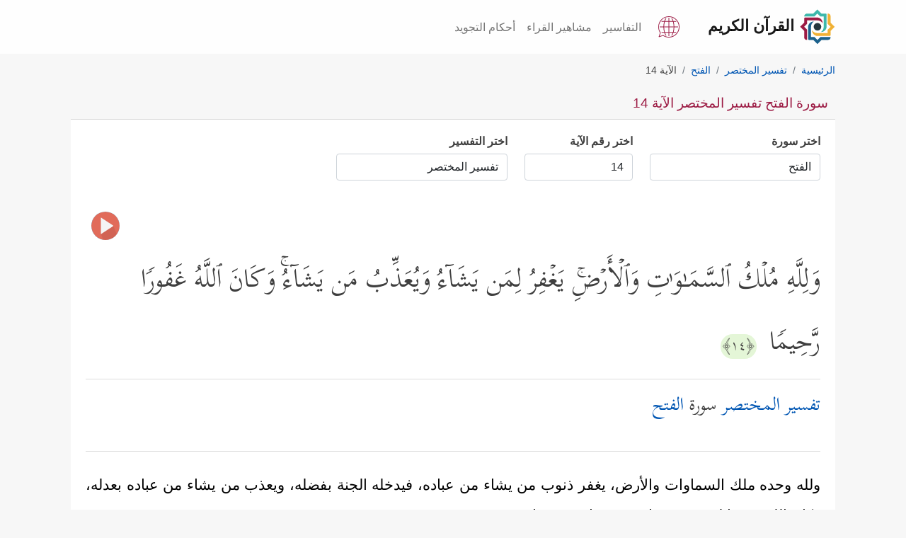

--- FILE ---
content_type: text/css
request_url: https://quran.islamonline.net/style/islamonline1/css/style.min.css?3.3
body_size: 5621
content:
#translateindex .englishtext,#translateindex h1{padding:10px 0;margin:0;text-align:center;direction:ltr}
#sound,#translateindex h1,.ads,.powered{text-align:center}
#translateindex,.aya-number,.ayat,.ayat2,.ayat4tafseer,.ayat4tafseer h2{font-family:kitab,"Traditional Arabic","Times New Roman",Arial,serif}
.ayat,.ayat2,.ayat4tafseer img,.book-image,footer{position:relative}
.overlay,audio{width:100%}

@font-face {font-family: "kitab";font-display: swap;src: local("kitab"),url("../fonts/kitab.woff2") format("woff2"),url("../fonts/Kitab-Regular.ttf") format("truetype");}

html{scroll-behavior:smooth}
body{padding-top:0;padding-bottom:0;background:#f7f7f7;color:#3f3f3f;font-family:Roboto,'sans-serif',Tahoma,Arial;font-family:"Droid Arabic Naskh",-apple-system,BlinkMacSystemFont,"Segoe UI",Roboto,"Helvetica Neue",Arial,"Noto Sans",sans-serif,"Apple Color Emoji","Segoe UI Emoji","Segoe UI Symbol","Noto Color Emoji"}

a{text-decoration:none;color:#0056b3}

.books .btn,.powered,footer,footer a{color:#fff}

a:hover{color:#115292}
.header-wrapper{background:url(images/header-bg.png)}
.header-wrapper .container{background:0 0;padding-top:0}
.ads{margin:0;padding:15px 0}
footer{background-color:#424242;background:rgb(188 68 118);padding:0;border-top:0 solid rgb(255 255 255);user-select:none;z-index:4}
footer a:hover{color:#dd6698}
.powered{margin:10px 0 0}
footer {
    color: var(--color7);
    padding: 0 0;
    user-select: none;
    -webkit-user-select: none;
    z-index: 5;
    position: relative;
}
footer .footer-bg {
    padding: 50px 0;
    height: 100%;
    min-height: 100px;
}
footer .footer-bg {
    background: var(--footer-bg);
    padding: 10px 0 0px;
    height: 100%;
    min-height: 320px;
}
.block,div.spacer{background-color:#fff}
.custom-breadcrumb{margin-top:15px}
.custom-breadcrumb .breadcrumb {
    border-radius: 5px;
    font-size: 14px;
}
.breadcrumb>.active{color:#444}
.card-custom{margin-bottom:10px;border:none;border-radius:0}
.card-custom .card-header {
    color: var(--color-brand-primary);
    padding: 10px;
    border-radius: 0;
}
.card-header h1 {
    font-size: 1.2rem;
    line-height: 1.6rem;
    margin: 0;
}
.card-custom .card-header:first-child{border-radius:0}
.block{border:1px solid #ddd;margin-bottom:10px}
.navbar-collapse{padding-left:0}
h1 a,h2 a,h3 a,h4 a,h5 a,h6 a{color:#666}
div.spacer{margin:0 0 10px;}
div:hover.spacer{background-color:#eee;}
.ayat,.ayat2,.ayat4tafseer{font-size:2.5rem;font-weight:500;line-height:6.2rem;word-spacing:0px}
.books,.surah-text{margin-top:30px}
.aya-number{font-size:25px;white-space:nowrap;color:rgb(68 66 66);background:rgb(228 246 215);border-radius:100px;margin:0 .5rem}
#translateindex .ayat,.ayat4tafseer_text{background-color:#fff}
#translateindex h1{color:#333}
#translateindex .englishtext{color:#c00}
#translateindex .translate{direction:ltr}
#translateindex .translate_rtl{margin:10px 5px 10px 0}
#translateindex .ayat,#translateindex .ayat2,#translateindex .translate_rtl{direction:rtl;direction:rtl;text-align:right;font-size:2rem;line-height:3.5rem}
#translateindex .translate{margin:10px 0;text-align:left;direction:ltr;font-size:1.7rem;line-height:2.3rem}
#translateindex .ayat,#translateindex .ayat2{padding:10px;margin-bottom:10px;border:1px solid #ccc}
#translateindex .ayat2{background-color:#f2f2f2}
. span.ayat{color:#333;padding:0}
span:hover.ayat{color:#499ac1}
span:active.ayat{color:#425406}
img.ayatnumber{margin:0 5px}
.tafseer{padding:5px;margin:0}
.tafseer img{padding:0;margin:0;border:none}
.ayat4tafseer,.ayat4tafseer h2{position:relative;margin-bottom:25px;border-bottom:1px solid #ddd;padding-top:5rem;padding-bottom:3rem}
h2.aya-text{font-size:2.5rem;line-height:5.5rem}
.ayat4tafseer_text b,.language-count .far,.language-count .fas{color:var(--color-brand-primary)}
.ayat4tafseer .number{color:#0056b3}
.ayat4tafseer .author{font-size:.7em}
.ayat4tafseer img{top:1px}
.ayat4tafseer_text{margin-bottom:25px;font-size:1.3em;line-height:2.1em;color:#000;text-align:justify}
.ayat4tafseersearch{padding:10px;margin:0 5px 25px;background-color:#f2f2f2;border:1px solid #ccc;text-align:center}
.ayat4tafseer_info{font-size:.7em;margin-bottom:0;line-height:1em}
.share-content a{color:#4a3f33}
.share-content a:hover{opacity:.7}
.share{text-align:center;margin-top:10px;margin-bottom:20px;border:1px solid #ddd;padding:15px}
.quran-file,.share h5{margin-bottom:15px}
.share a{margin:0 15px;font-size:35px;color:#3499cc}
.twitter-btn,a.twitter-btn{color:#1da1f2}
.facebook-btn,a.facebook-btn{color:#4267b2}
.whatsapp-btn,a.whatsapp-btn{color:#25d366}
.listen_aya,.overlay{position:absolute;left:0}
.listen_aya{top:-40px}
.next_aya a,.prevous_aya a{padding:9px;background:rgb(188 68 118);color:rgb(255 255 255);margin:13px;width:100%;max-width:150px;display:inline-block}
.section-content{background:rgba(250,250,250,.9);padding:15px}
.section-title{text-align:center;margin:0 0 20px;padding:0}
.section-title h1{padding-bottom:15px;font-size:25px;font-weight:700;margin:0 0 10px;border-bottom:4px solid #f9c875;display:inline-block}
.section-1,.section-2,.section-3{padding:15px 0;margin:0;background:#e9e9e9;border-bottom:4px solid #dbdbdb}
.books h1,.books h2{font-size:22px;font-weight:600}
.books-type-3 .card-img-top{max-height:250px}
.overlay{top:0;bottom:0;right:0;height:100%;opacity:0;transition:.5s;background-color:#008cba}
.book-image:hover .overlay{opacity:1}
.overlay-text{color:#fff;font-size:20px;padding:15px}
.overlay-text .text-muted,.overlay-text a{color:#fff!important}
.books-languages{background-color:#fff;margin-bottom:15px;padding:15px}
.language-flag{border:0 solid #f9c875;margin-top:20px}
.language-flag img{width:50px;height:30px}
.language-loop{text-align:center;margin-bottom:30px;color:#282828;background:#f7f7f7}
.language-loop a{color:#282b2f}
.language-loop h1{margin-top:15px;padding-top:0;font-weight:700;font-size:20px}
.language-loop h1 a{color:#282828}
.language-count{padding-top:5px;padding-bottom:15px}
.language-count span{margin:0 10px}
.page-item.active .page-link{z-index:1;color:#fff;background-color:#e1e1e1;border-color:#dbdbdb}
.page-link{color:#251e20}
.page-link:hover{color:#c34476}
.flags{width:56px;height:auto}
#languages h5 a,#quran h5 a{font-size:16px}
.custom-navbar-brand{text-decoration:none!important;font-size:22px;font-weight:600}
.custom-nav{background-color:rgba(255,255,255,.9)!important}
@media (max-width:767px){.ads,.logo{width:100%;float:none;text-align:center}
.ayat,.ayat2,.ayat4tafseer{font-size:2.7rem;line-height:5.9rem}
}
@media only screen and (min-width:320px) and (max-width:479px){
.ayat,.ayat2,.ayat4tafseer{font-size:2.2rem;line-height:5.5rem}
}
@media all and (device-width:768px) and (device-height:1024px) and (orientation:portrait){
.logo{width:100%;float:none;text-align:center}
}
@media all and (device-width:1024px) and (device-height:768px) and (orientation:landscape){
.logo{width:100%;float:none;text-align:center}
}
@media (min-width:500px){
.surah-text{text-align:justify;word-spacing:0px}
}


body {
margin: 0px;
padding: 0px
}


.home-title {
display: none;
}


.mark,
mark {
padding: 0;
background-color: unset;
color: rgb(188 68 118);
font-size: .8rem;
}


.aya-number {
display: inline-block;
line-height: initial;
font-size: 1.3rem;
}


audio {
width: 100%;
height: 45px;
margin-top: 5px;
margin-bottom: 5px;
}


audio::-webkit-media-controls-mute-button {
display: none !important;
}


audio::-webkit-media-controls-volume-slider {
display: none !important;
}


audio::-webkit-media-controls-volume-control-container.closed {
display: none !important;
}


audio::-webkit-media-controls-volume-control-container {
display: none !important;
}


audio::-webkit-media-controls-enclosure {
border-radius: 5px;
/*background-color:rgb(172 190 208);*/
}


audio::-webkit-media-controls-panel,
video::-webkit-media-controls-panel,
audio::-webkit-media-controls-panel,
{
background-color: rgb(172 190 208);
}


audio::-webkit-media-controls-current-time-display,
audio::-webkit-media-controls-time-remaining-display {
/*color:#fff;*/
}


.hidden {
display: none;
}


.no-select,
.noselect {
user-select: none;
}


.lang-card a {
background: #f9f9f9;
}


.lang-card a:hover {
background: #ebebeb;
}


@media only screen and (min-width: 320px) and (max-width: 479px) {

.ayat,
.ayat4tafseer,
.ayat2 {
font-size: 2.2rem;
line-height: 4.6rem;
}

}


.container {
width: 100%;
max-width: 100%;
}


@media (min-width: 1200px) {

.container,
.container-lg,
.container-md,
.container-sm,
.container-xl {
max-width: 1104px;
}

}



/* width */
::-webkit-scrollbar {
width: 10px;
}


/* Track */
::-webkit-scrollbar-track {
background: #f1f1f1;
}


/* Handle */
::-webkit-scrollbar-thumb {
background: #888;
}


/* Handle on hover */
::-webkit-scrollbar-thumb:hover {
background: #555;
}


.accordion-body {
max-height: 300px;
overflow-y: scroll;
}


.accordion-header button {
font-size: 2rem;
line-height: 2.5rem;
}


.accordion-button:focus {
z-index: 3;
border-color: #000;
outline: 0;
box-shadow: none;
}

a.nav-link1 {
    color: var(--color-brand-primary);
}
.accordion-button {
color: unset;
background-color: unset;
color: #1e2222;
}


.accordion-button:not(.collapsed) {
color: unset;
background-color: #ebebeb;
box-shadow: inset 0 -1px 0 rgb(0 0 0 / 13%);
}



.title-bg {
background-color: #fce1ac;
background: url(https://quran.islamonline.net/style/default/images/title-bg.png);
padding: 3rem;
text-align: center;
width: 90%;
margin: auto;
background-size: 99% 97%;
background-position: center center;
font-size: 2.2rem;
font-weight: bold;
color: #303030;

}


.title-bg {
background-color: #fce1ac;
padding: 2.5rem;
text-align: center;
width: fit-content;
margin: auto;
background-size: auto;
background-position: center center;
font-size: 2.2rem;
font-weight: bold;
}


.surah_name_aya_count {
font-family: 'kitab', arail;
}


span.surah-num {
display: inline-block;
display: flex;
align-items: center;
justify-content: center;
background: var(--color-brand-primary);
font-size: 12px;
color: #fff;
width: 38px;
height: 38px;
text-align: center;
padding-top: 4px;
vertical-align: baseline;
clip-path: polygon(50% 0%, 100% 50%, 50% 100%, 0% 50%);
font-weight: bold;
}


.surah_name_aya_count:hover .surah-num {
background: #fff;
color: var(--color-brand-primary);
}


span.surah-name-label {
font-size: 1.5rem;
}


span.quran-aya {
font-family: kitab;
font-weight: normal;
color: var(--color-brand-primary);
}


.soundcloud-frame {
min-height: 100px !IMPORTANT;
max-height: 112px;
}


@media only screen and (max-width: 1900px) {
.soundcloud-frame-mini {
min-height: 20px !IMPORTANT;
height: 20px;
}

}


.soundcloud-player {
background: #fff;
}


.soundcloud-frame {}


.soundcloud-inverse-true {
display: none;
}


.soundcloud-inverse-false {
display: block;
}


.miniSound__body {
height: 100%;
background: #fff482;
}


.miniSound__logo.sc-media-right {
display: none;
}


@media all and (-ms-high-contrast:none) {

:not(.show).collapse,
.accordion-collapse.collapse {
display: block !important;
}

}




@media only screen and (min-width: 320px) and (max-width: 479px) {
.surah-text {
text-align: justify;
}


.ayat,
.ayat4tafseer,
.ayat2 {
font-size: 27px;
line-height: 3.6rem;
text-align: justify;
}


.aya-number {
display: inline-block;
line-height: initial;
font-size: 16px;
padding: 0px;
margin: 0px;
}


}


.footenotes,
.footnotes {
font-size: 1.2rem;
background: none;
padding: 0.5rem;
border-top: 1px solid #c2c2c2;
}


@media only screen and (max-width: 354px) {
.custom-navbar-brand {
max-width: 80px;
font-size: 14px;
}

}


@media only screen and (max-width: 310px) {
.custom-navbar-brand {
max-width: 80px;
font-size: 12px;
}

}


.dropdown-menu.position-absolute {
right: -111px !IMPORTANT;
left: -100px;
max-width: 243px;
}


.pointer {
cursor: pointer;
}


.sidenav {
height: 100%;
width: 0;
position: fixed;
z-index: 1;
top: 0;
right: -100%;
background-color: #f1f1f1;
overflow-x: hidden;
transition: 0.5s;
padding-top: 60px;
}


.sidenav a {
padding: 8px 8px 8px 32px;
text-decoration: none;
font-size: 25px;
display: block;
}



.sidenav .closebtn {
position: absolute;
top: 0;
right: 25px;
font-size: 36px;
margin-left: 50px;
}


.head2nav3.fixed-top {
top: 0px;
width: 100%;
padding: 0px 19px;
background: #fff;
border-bottom: 1px solid #777;
}


@media screen and (max-height: 450px) {
.sidenav {
padding-top: 15px;
}


.sidenav a {
font-size: 18px;
}

}


.fixed-top .navbar-collapse.collapse.show ul.navbar-nav.ms-autox {
padding-top: 43px;
}


h1 a,
h2 a,
h3 a,
h4 a,
h5 a,
h6 a {
font-size: 18px;
}


.next-arrow a {
    /* clip-path: polygon(0% 20%, 60% 20%, 60% 0%, 100% 50%, 60% 100%, 60% 80%, 0% 80%); */
    padding: 12px 4px 12px 4px;
}


.previous-arrow a {
    /* clip-path: polygon(40% 0%, 40% 20%, 100% 20%, 100% 80%, 40% 80%, 40% 100%, 0% 50%); */
    padding: 12px 4px 12px 4px;
}

.round-num {
border: 2px solid #fff;
border-radius: 50px;
width: 30px;
height: 30px;
display: inline-block;
line-height: 29px;
font-size: 14px;
margin: 0 4px;
}


.tafsir_text {
font-size: 1.4rem;
line-height: 2.2rem;
max-height: 260px;
overflow: auto;
padding: 1rem 8px;
}


.loading {
background: url(/images/tube-spinner2.svg) no-repeat center;
height: 60px;
}


.FastLink {
background: #fafafae6;
padding: 1.75rem 0.75rem;
}


.FastLink ul {
padding: 0px;
}


.fast-link-title {
border-bottom: 2px solid var(--color-brand-primary);
display: inline-block;
padding-bottom: 10px;
}


.FastLink ul a:before {
content: '';
display: inline-block;
width: 6px;
height: 6px;
background: var(--color-brand-primary);
margin: 0 6px;
margin-inline-start: auto;
}


@media only screen and (max-width: 414px) {
.FastLink ul li {
display: inline-block;
width: 140px;
font-weight: bold;
font-size: 16px;
margin-top: 20px;
margin-right: 5px;
display: inline-flex;
vertical-align: text-top;
}

}


@media only screen and (min-width: 414.1px) {
.FastLink ul li {
display: inline-block;
width: 250px;
padding: 12px 4px;
font-weight: bold;
}

}


@media (prefers-color-scheme: dark) {
body {
background: #000;
}


a {
color: #ddb563;
}


a:hover {
color: #b8597c;
}


.ayat4tafseer .number,
.ayat4tafseer_text b {
color: #ddb563;
}


.breadcrumb>.active {
color: #ddb563;
}


body,
footer,
.card-body,
.ayat4tafseer,
.ayat4tafseer_text,
.section-3,
.section-2,
.section-1,
.section-content,
.FastLink,
div.spacer {
background: #0B2230;
color: #e2e2e2;
}


#translateindex .ayat,
#translateindex .ayat2 {
background-color: #1a1a1a;
}


.bg-white {
background-color: #1d1d1d !important;
}


.form-control {
color: rgb(239 239 239);
background-color: rgb(56 56 56);
}


.custom-nav {
background-color: #151515 !important;
}


.navbar-light .navbar-brand,
.navbar-light .navbar-brand:focus,
.navbar-light .navbar-brand:hover {
color: #949494;
}


.navbar-toggler {
color: rgb(0 0 0 / 55%);
border-color: rgb(192 79 126);
}


.navbar-light .navbar-toggler {
border-color: unset;
background-color: unset;
background: none;
border: 0;
}


.navbar-toggler:focus {
box-shadow: none;
}


.navbar-light .navbar-toggler-icon {
filter: contrast(.1) brightness(100);
}


.navbar-light .navbar-nav .nav-link {
color: #949494 !IMPORTANT;
}


.para2 {
background: #242526;
background: #212525;
color: #e2e2e2;
}


.aya-number {
color: rgb(203 203 203);
background: rgb(76 76 76);
}


h1 a,
h2 a,
h3 a,
h4 a,
h5 a,
h6 a {
color: rgb(190 155 85);
}


.table.table-striped {
background: #2d2d2d;
color: #fff;
}


.table-striped>tbody>tr:nth-of-type(odd) {
background: #171717;
color: #fff;
}


.img-radius {
border: 2px solid #e2e2e2;
}


footer .footer-bg {
border-color: #5b5e5e;
}


footer p {
color: #b1b1b1;
}


.the_content a {
color: #4a8ace;
}


.related-sidebar {
border-right: 8px solid #242526;
}


@media only screen and (max-width: 767px) {
.share-container.float {
background: #0B2230;
}

}



.accordion-button:not(.collapsed) {
color: unset;
background-color: #ebebeb;
box-shadow: inset 0 -1px 0 rgb(0 0 0 / 13%);
color: #2c2c2c;
}


.accordion-body {
max-height: 300px;
overflow-y: scroll;
background: #0B2230;
color: #e5e5e5;
}


.accordion-collapse.collapse.show {
background: #000;
}


.accordion-button:not(.collapsed) {
color: unset;
background-color: #414141;
box-shadow: inset 0 -1px 0 rgb(0 0 0 / 13%);
}


span.quran-aya {
color: #bca744
}


.dropdown-menu {
background-color: #1e2222;
border: 1px solid #999
}


.dropdown-item {
color: #ddb563
}


.dropdown-divider {
border-top: 1px solid #ffffff75
}


.nav-link svg {
fill: #fff
}


.soundcloud-player {
background: #2c2c2c
}


.soundcloud-inverse-true {
display: block
}


.soundcloud-inverse-false {
display: none
}


.accordion-button::after {
filter: invert(1)
}


.sidenav {
background: #4b4b4b
}


.closebtn {
color: #fff;
}


.head2nav3.fixed-top {
background: #000;
border-bottom: 1px solid #fff
}


.lang-card a {
background: #383838;
}

}

.svg-icon {
padding: 1px 12px;
background-position: center center ;
background-repeat: no-repeat !IMPORTANT;
margin: 0 2px;
background-size: 20px ;
}


i.icon-time {
background: url(https://islamonline.net/wp-content/themes/is/files/image/time_gray.svg)no-repeat center center;
padding: 1px 7px;
background-size: 12px !IMPORTANT;
}


i.icon-search {
background: url(https://islamonline.net/wp-content/themes/is/files/image/search.svg) no-repeat center center;
padding: 10px 20px;
margin: 0px 2px;
border-radius: 8px;
}


i.icon-facebook {
background-image: url(https://islamonline.net/wp-content/themes/is/files/image/facebook.svg);
}


i.icon-twitter {
background-image: url(https://islamonline.net/wp-content/themes/is/files/image/twitter.svg);
}


i.icon-youtube {
background-image: url(https://islamonline.net/wp-content/themes/is/files/image/youtube.svg);
}


i.icon-instagram {
background-image: url(https://islamonline.net/wp-content/themes/is/files/image/instagram.svg);
}


i.icon-google-news {
background-image: url(https://islamonline.net/wp-content/themes/is/files/image/google-news.svg);
}


i.icon-soundcloud {
background-image: url(https://islamonline.net/wp-content/themes/is/files/image/sound-cloud.svg);
}


#FooteryMenu ul {
list-style: none;
padding-inline-start: 0;
}


#FooteryMenu ul {
list-style: none;
padding-inline-start: 0;
}


#FooteryMenu ul li {
display: inline-block;
border-inline-end: 1px solid #fff;
padding-inline-end: 4px;
margin-bottom: 0.75rem;
}


#FooteryMenu ul li:last-child {
display: inline-block;
border-inline-end: 0px;
padding-inline-end: 0px;
}


.green {
line-height: 2;
}

.newsletter-section {
/*background-color: #793e57;*/
}

.subscribe_label {
line-height: 1.9;
}

#mc_embed_signup {}

#mc-embedded-subscribe-form {}

#mce-EMAIL,
.email-input {
padding-right: 42px;
padding-left: 42px;
height: 42px !important;
font-size: 16px !important;
-webkit-box-shadow: 0 0 4px 0 rgb(68 131 0 / 15%);
box-shadow: 0 0 4px 0 rgb(68 131 0 / 15%);
max-width: 100%;
width: 100%;
background-color: #fff;
border-color: var(--color-brand-primary);
border-radius: 4px;
color: #303030;
align-items: center;
position: relative;
vertical-align: top;

}

#mce-EMAIL {
text-align: left;
direction: ltr;
}

#mce-EMAIL::placeholder {
color: #777;
text-align: center;
}

.icon-newsletter {
color: #cdc8b9;
pointer-events: none;
position: absolute;
top: 0;
z-index: 4;
right: 0;
left: 16px;
}

i.icon-newsletter-envelope {
position: absolute;
}

.icon-newsletter-envelope::before {
content: '';
background: url(https://islamonline.net/wp-content/themes/is/files/image/email.svg);
background-size: cover;
width: 32px;
height: 32px;
display: inline-block;
text-align: center;
vertical-align: baseline;
line-height: 1rem;
padding: 0px;
margin: 6px 0px 0px -10px;
filter: opacity(0.3);
}

.rtl .icon-newsletter-envelope::before {
margin: 6px 10px;
}

.input-container {
position: relative;
}

#mc-embedded-subscribe {
    padding: calc(0.4286em - 1px) 0.8572em !important;
    font-size: 16px !important;
    height: 2.461em !important;
    background-color: var(--color-brand-primary);
    border-color: transparent;
    color: #fff;
    border-radius: 4px;
    margin: 2px 0;
    width: 100%;
}

input#mc-embedded-subscribe:hover {
background-color: #94345c;
}

#subscribe-result {
min-height: 42px;
}


@media (min-width: 768px) {
.subscribe-form {
max-width: 410px;

}

}


/* The checkbox-container */
.checkbox-container2 {
display: block;
position: relative;
padding-left: 22px;
padding-right: 24px;
margin-bottom: 12px;
cursor: pointer;
font-size: 12px;
padding-inline-end: 4px;
}


.checkbox-container {
display: block;
position: relative;
cursor: pointer;
padding-inline-end: 4px;
}


/* Hide the browser's default checkbox */
.checkbox-container input {
position: absolute;
opacity: 0;
cursor: pointer;
height: 0;
width: 0;
}


/* Create a custom checkbox */
.checkmark {
position: absolute;
top: 0;
right: 0;
height: 25px;
width: 25px;
background-color: transparent;
border: 1px solid transparent;
}


/* On mouse-over, add a grey background color */
.checkbox-container:hover input~.checkmark {
background-color: #ccc;
}


/* When the checkbox is checked, add a blue background */
.checkbox-container input:checked~.checkmark {
background-color: #2196F3;
}


/* Create the checkmark/indicator (hidden when not checked) */
.checkmark:before {
content: "";
position: absolute;
display: none;
}


/* Show the checkmark when checked */
.checkbox-container input:checked~.checkmark:before {
display: block;
}


.checkbox-container svg:before {
background: none;
}


.checkbox-container .checkmark-x:before {
content: "";
position: absolute;
display: none;
position: absolute;
top: -5px;
right: 15px;
height: 45px;
width: 2px;
background-color: transparent;
border: 1px solid transparent;
transform: rotate(55deg);
opacity: .7;
}


.checkbox-container input:checked~.checkmark-x:before {}


.checkbox-container input:checked+.checkmark-x2:before {
display: block;
background: #262626;
fill: #fff;
}


.checkbox-container input:checked+.checkmark-x svg {
background: var(--color-brand-primary);
fill: #fff;
}


/* Style the checkmark/indicator */
.checkbox-container .checkmark:before {
left: 9px;
top: 1px;
width: 7px;
height: 16px;
border: solid #fff;
border-width: 0px 3px 3px 0px;
-webkit-transform: rotate(45deg);
-ms-transform: rotate(45deg);
transform: rotate(45deg);
}


.RepeatBtn {
background: none;
cursor: pointer;
user-select: none;
margin: 0px 15px;
}


.RepeatBtn .checkmark {
transform: scale(0.7);
}


.RepeatBtn .checkmark {
transform: scale(0.7);
}
.RepeatBtn input[type=checkbox]:checked+label {
color: #0964aa;
font-style: normal;
background: black;
width: 60px;
}
.white-bg {
background: #fff;
}
.footer-popup {
display: none;
z-index: 0;
position: absolute;
}
.mp3-player.active .footer-popup,
.popup-audio.active .footer-popup {
display: block;
position: fixed !important;
bottom: 0;
left: 0;
right: 0;
border-top: 3px solid #cd4b4b;
z-index: 1030;
-webkit-transform: translateZ(0);
-webkit-transform: translate3d(0, 0, 0);
-o-transform: translate3d(0, 0, 0);
transform: translate3d(0, 0, 0);
padding-top: 10px;
transform: translate(0);
}
.mini {
height: auto;
}

.mini .plays-butn {
display: none !important;
}

.footer-popup * {
cursor: pointer;
}

.play-pause-button-main {
display: inline-block;
cursor: pointer;
}

.play-pause-button {
display: block;
cursor: pointer;
width: 32px;
height: 32px;
}

.play-pause-button-main .play-pause-icon:before,
.play-pause-button .play-pause-icon:before {
content: '';
position: absolute;
width: 32px;
height: 32px;
background: url(https://islamonline.net/wp-content/themes/is/files/image/play-button.svg) no-repeat center center/cover;
}

.rewind-img,
.forward-img {
width: 32px;
height: 32px;
}

.rewind-img:before {
content: '';
position: absolute;
width: 32px;
height: 32px;
background: url(https://islamonline.net/wp-content/themes/is/files/image/rewind-button.svg) no-repeat center center/cover;
}

.forward-img:before {
content: '';
position: absolute;
width: 32px;
height: 32px;
background: url(https://islamonline.net/wp-content/themes/is/files/image/forward-button.svg) no-repeat center center/cover;
}

.play-pause-button-main .play-pause-icon {
height: 33px;
width: 32px;
padding: 0px 10px;
}

.play-pause-button-main .play-label {
margin: 0px 18px 0 22px;
display: inline-block;
}

body.rtl .play-pause-button-main .play-label {
margin: 6px 10px 0 40px;
display: inline-block;
}

body.rtl .play-pause-button-main .play-label {
margin: 0px 20px 0 10px;
}

.play-pause-button-main.active .play-pause-icon:before,
.play-pause-button.active .play-pause-icon:before {
content: '';
background: url(https://islamonline.net/wp-content/themes/is/files/image/pause-button.svg) no-repeat center center/cover;
}

.player {
width: 100%;
max-height: 25px;
max-width: 800px !IMPORTANT;
min-width: 280px;
text-align: center;
margin: auto;
display: block;
margin-top: 8px;
margin-bottom: 8px;
max-height: 25px;
}

.close-button {
left: 12%;
position: absolute;
top: -20px;
margin: 0;
background: #fff;
height: 32px;
width: 32px;
border: 3px solid #cd4b4b;
border-radius: 100px;
padding: 2px;
line-height: 0px;
text-align: center;
vertical-align: middle;
}
.minimize-button {
right: 12%;
position: absolute;
top: -20px;
margin: 0;
background: #fff;
height: 32px;
width: 32px;
border: 3px solid #cd4b4b;
border-radius: 100px;
padding: 2px;
line-height: 0px;
text-align: center;
vertical-align: middle;
}
.rotate {
-moz-transition: all .3s linear;
-webkit-transition: all .3s linear;
transition: all .3s linear;
}
.rotate.down {
-moz-transform: rotate(180deg);
-webkit-transform: rotate(180deg);
transform: rotate(180deg);
}
.totalTime {
padding: 6px 12px;
}
.gray-player-btn {
border: 1px solid;
border-radius: 10px;
background: var(--color-brand-primary);
padding: 4px 8px;
color: #fff;
}

body.audio-popup-maxmized .back-to-top,
body.audio-popup-maxmized .move-down {
bottom: 120px;
}


@media (prefers-color-scheme: dark) {

body,
header#site-header,
body.sticky-header-mobile #site-header,
.lightgray-bg,
.recent-archive,
.post-meta,
.btn.invers-color,
.ar_detail_bx,
.white-bg {
background: #0B2230;
color: #fff;
}


audio.player {
filter: invert(1);
}

}




--- FILE ---
content_type: image/svg+xml
request_url: https://quran.islamonline.net/style/default/icons/play.svg
body_size: -148
content:
<?xml version="1.0" encoding="iso-8859-1"?>
<!-- Uploaded to: SVG Repo, www.svgrepo.com, Generator: SVG Repo Mixer Tools -->
<!DOCTYPE svg PUBLIC "-//W3C//DTD SVG 1.1//EN" "http://www.w3.org/Graphics/SVG/1.1/DTD/svg11.dtd">
<svg xmlns="http://www.w3.org/2000/svg" xmlns:xlink="http://www.w3.org/1999/xlink" version="1.1" id="Layer_1"  width="512" height="512" viewBox="0 0 128 128" xml:space="preserve">
<g>
	<circle style="fill:#E16B5A;" cx="64" cy="64" r="64"/>
	<path style="fill:#D16354;" d="M115.061,102.578L99.605,64.253c-0.028-0.159-0.08-0.314-0.158-0.468   c-0.073-0.522-0.396-1.032-1.004-1.429L45.462,27.644c-1.38-0.904-2.509-0.294-2.509,1.356v0.512v0.512V99v0.512V100l10.796,27.172   C57.088,127.71,60.51,128,64,128C84.855,128,103.376,118.02,115.061,102.578z"/>
	<path style="fill:#F5F5F5;" d="M42.953,29c0-1.65,1.129-2.26,2.509-1.356l52.981,34.712c1.38,0.904,1.38,2.384,0,3.289   l-52.981,34.711c-1.38,0.904-2.509,0.295-2.509-1.355V29z"/>
</g>
</svg>

--- FILE ---
content_type: image/svg+xml
request_url: https://quran.islamonline.net/style/islamonline1/favicon.svg
body_size: 226
content:
<svg xmlns="http://www.w3.org/2000/svg" version="1.1" xmlns:xlink="http://www.w3.org/1999/xlink" width="32" height="32"><svg xmlns="http://www.w3.org/2000/svg" xml:space="preserve" width="32" height="32" style="fill-rule:evenodd;clip-rule:evenodd;stroke-linejoin:round;stroke-miterlimit:2" viewBox="0 0 49 49"><path d="M24.301 29.561a5.26 5.26 0 1 0-.002-10.518A5.26 5.26 0 0 0 24.3 29.56Z" style="fill:#25363d;fill-rule:nonzero"></path><path d="M24.301 11.499H7.43c-.781 0-1.416.633-1.416 1.416v5.671l-2.866 2.866L.3 24.3l2.848 2.849 2.866 2.865v8.533a4.03 4.03 0 0 0 4.03 4.03V28.345l-4.03-4.03v-.03l4.03-4.03v-4.726h4.938l-.015.015h9.334a8.752 8.752 0 0 1 7.301 3.93c0-5.514-4.586-7.975-7.301-7.975Z" style="fill:#9c1b44;fill-rule:nonzero"></path><path d="M11.499 24.299V41.17c0 .781.634 1.416 1.417 1.416h5.671l2.865 2.865 2.849 2.849 2.847-2.849 2.865-2.865h8.533a4.029 4.029 0 0 0 4.03-4.03H28.344l-4.029 4.03h-.03l-4.03-4.03h-4.726v-4.938l.015.015v-9.334a8.753 8.753 0 0 1 3.931-7.302c-5.514 0-7.976 4.586-7.976 7.302Z" style="fill:#1b618c;fill-rule:nonzero"></path><path d="M24.298 37.1h16.873c.779 0 1.414-.633 1.414-1.416v-5.671l2.866-2.865 2.848-2.849-2.848-2.848-2.866-2.866v-8.532a4.028 4.028 0 0 0-4.029-4.03v14.231l4.029 4.03v.03l-4.029 4.03v4.726h-4.939l.015-.015h-9.334a8.75 8.75 0 0 1-7.301-3.93c0 5.514 4.586 7.975 7.301 7.975Z" style="fill:#f0b135;fill-rule:nonzero"></path><path d="M37.101 24.301V7.43c0-.781-.633-1.416-1.416-1.416h-5.671l-2.865-2.865L24.301.3l-2.849 2.849-2.864 2.865h-8.532a4.028 4.028 0 0 0-4.03 4.03h14.231l4.029-4.03h.029l4.03 4.03h4.726v4.938l-.015-.015v9.334a8.753 8.753 0 0 1-3.93 7.302c5.514 0 7.975-4.586 7.975-7.302Z" style="fill:#3eb8ab;fill-rule:nonzero"></path></svg><style>@media (prefers-color-scheme: light) { :root { filter: none; } }
@media (prefers-color-scheme: dark) { :root { filter: none; } }
</style></svg>